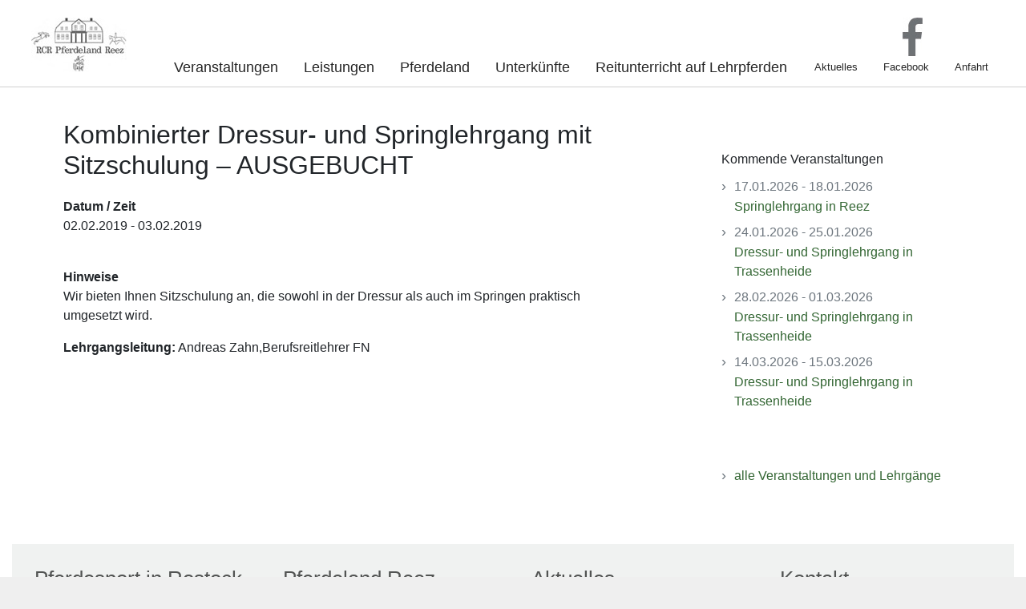

--- FILE ---
content_type: text/html; charset=UTF-8
request_url: https://www.pferdeland-reez.de/events/kombinierter-dressur-und-springlehrgang/
body_size: 7232
content:
<!doctype html>
<html lang="de">
<head>
	<meta charset="UTF-8">
	<meta name="viewport" content="width=device-width, initial-scale=1">
	<link rel="profile" href="http://gmpg.org/xfn/11">

	<title>Kombinierter Dressur- und Springlehrgang mit Sitzschulung &#8211; AUSGEBUCHT &#8211; Pferdeland Reez</title>
<link rel='dns-prefetch' href='//www.pferdeland-reez.de' />
<link rel='dns-prefetch' href='//s.w.org' />
<link rel="alternate" type="application/rss+xml" title="Pferdeland Reez &raquo; Feed" href="https://www.pferdeland-reez.de/feed/" />
<link rel="alternate" type="application/rss+xml" title="Pferdeland Reez &raquo; Kommentar-Feed" href="https://www.pferdeland-reez.de/comments/feed/" />
		<script type="text/javascript">
			window._wpemojiSettings = {"baseUrl":"https:\/\/s.w.org\/images\/core\/emoji\/13.0.0\/72x72\/","ext":".png","svgUrl":"https:\/\/s.w.org\/images\/core\/emoji\/13.0.0\/svg\/","svgExt":".svg","source":{"concatemoji":"https:\/\/www.pferdeland-reez.de\/wp-includes\/js\/wp-emoji-release.min.js"}};
			!function(e,a,t){var n,r,o,i=a.createElement("canvas"),p=i.getContext&&i.getContext("2d");function s(e,t){var a=String.fromCharCode;p.clearRect(0,0,i.width,i.height),p.fillText(a.apply(this,e),0,0);e=i.toDataURL();return p.clearRect(0,0,i.width,i.height),p.fillText(a.apply(this,t),0,0),e===i.toDataURL()}function c(e){var t=a.createElement("script");t.src=e,t.defer=t.type="text/javascript",a.getElementsByTagName("head")[0].appendChild(t)}for(o=Array("flag","emoji"),t.supports={everything:!0,everythingExceptFlag:!0},r=0;r<o.length;r++)t.supports[o[r]]=function(e){if(!p||!p.fillText)return!1;switch(p.textBaseline="top",p.font="600 32px Arial",e){case"flag":return s([127987,65039,8205,9895,65039],[127987,65039,8203,9895,65039])?!1:!s([55356,56826,55356,56819],[55356,56826,8203,55356,56819])&&!s([55356,57332,56128,56423,56128,56418,56128,56421,56128,56430,56128,56423,56128,56447],[55356,57332,8203,56128,56423,8203,56128,56418,8203,56128,56421,8203,56128,56430,8203,56128,56423,8203,56128,56447]);case"emoji":return!s([55357,56424,8205,55356,57212],[55357,56424,8203,55356,57212])}return!1}(o[r]),t.supports.everything=t.supports.everything&&t.supports[o[r]],"flag"!==o[r]&&(t.supports.everythingExceptFlag=t.supports.everythingExceptFlag&&t.supports[o[r]]);t.supports.everythingExceptFlag=t.supports.everythingExceptFlag&&!t.supports.flag,t.DOMReady=!1,t.readyCallback=function(){t.DOMReady=!0},t.supports.everything||(n=function(){t.readyCallback()},a.addEventListener?(a.addEventListener("DOMContentLoaded",n,!1),e.addEventListener("load",n,!1)):(e.attachEvent("onload",n),a.attachEvent("onreadystatechange",function(){"complete"===a.readyState&&t.readyCallback()})),(n=t.source||{}).concatemoji?c(n.concatemoji):n.wpemoji&&n.twemoji&&(c(n.twemoji),c(n.wpemoji)))}(window,document,window._wpemojiSettings);
		</script>
		<style type="text/css">
img.wp-smiley,
img.emoji {
	display: inline !important;
	border: none !important;
	box-shadow: none !important;
	height: 1em !important;
	width: 1em !important;
	margin: 0 .07em !important;
	vertical-align: -0.1em !important;
	background: none !important;
	padding: 0 !important;
}
</style>
	<link rel='stylesheet' id='wp-block-library-css'  href='https://www.pferdeland-reez.de/wp-includes/css/dist/block-library/style.min.css' type='text/css' media='all' />
<link rel='stylesheet' id='events-manager-css'  href='https://www.pferdeland-reez.de/wp-content/plugins/events-manager/includes/css/events_manager.css' type='text/css' media='all' />
<link rel='stylesheet' id='wp-bootstrap-4-style-css-css'  href='https://www.pferdeland-reez.de/wp-content/themes/wp-bootstrap-4/style.css' type='text/css' media='all' />
<link rel='stylesheet' id='child-style-css'  href='https://www.pferdeland-reez.de/wp-content/themes/wp-bootstrap-4-child-theme/style.css' type='text/css' media='all' />
<link rel='stylesheet' id='open-iconic-bootstrap-css'  href='https://www.pferdeland-reez.de/wp-content/themes/wp-bootstrap-4/assets/css/open-iconic-bootstrap.css' type='text/css' media='all' />
<link rel='stylesheet' id='bootstrap-4-css'  href='https://www.pferdeland-reez.de/wp-content/themes/wp-bootstrap-4/assets/css/bootstrap.css' type='text/css' media='all' />
<link rel='stylesheet' id='wp-bootstrap-4-style-css'  href='https://www.pferdeland-reez.de/wp-content/themes/wp-bootstrap-4-child-theme/style.css' type='text/css' media='all' />
<script type='text/javascript' src='https://www.pferdeland-reez.de/wp-includes/js/jquery/jquery.js' id='jquery-core-js'></script>
<script type='text/javascript' src='https://www.pferdeland-reez.de/wp-includes/js/jquery/ui/core.min.js' id='jquery-ui-core-js'></script>
<script type='text/javascript' src='https://www.pferdeland-reez.de/wp-includes/js/jquery/ui/widget.min.js' id='jquery-ui-widget-js'></script>
<script type='text/javascript' src='https://www.pferdeland-reez.de/wp-includes/js/jquery/ui/position.min.js' id='jquery-ui-position-js'></script>
<script type='text/javascript' src='https://www.pferdeland-reez.de/wp-includes/js/jquery/ui/mouse.min.js' id='jquery-ui-mouse-js'></script>
<script type='text/javascript' src='https://www.pferdeland-reez.de/wp-includes/js/jquery/ui/sortable.min.js' id='jquery-ui-sortable-js'></script>
<script type='text/javascript' src='https://www.pferdeland-reez.de/wp-includes/js/jquery/ui/datepicker.min.js' id='jquery-ui-datepicker-js'></script>
<script type='text/javascript' id='jquery-ui-datepicker-js-after'>
jQuery(document).ready(function(jQuery){jQuery.datepicker.setDefaults({"closeText":"Schlie\u00dfen","currentText":"Heute","monthNames":["Januar","Februar","M\u00e4rz","April","Mai","Juni","Juli","August","September","Oktober","November","Dezember"],"monthNamesShort":["Jan.","Feb.","M\u00e4rz","Apr.","Mai","Juni","Juli","Aug.","Sep.","Okt.","Nov.","Dez."],"nextText":"Weiter","prevText":"Zur\u00fcck","dayNames":["Sonntag","Montag","Dienstag","Mittwoch","Donnerstag","Freitag","Samstag"],"dayNamesShort":["So.","Mo.","Di.","Mi.","Do.","Fr.","Sa."],"dayNamesMin":["S","M","D","M","D","F","S"],"dateFormat":"d. MM yy","firstDay":1,"isRTL":false});});
</script>
<script type='text/javascript' src='https://www.pferdeland-reez.de/wp-includes/js/jquery/ui/menu.min.js' id='jquery-ui-menu-js'></script>
<script type='text/javascript' src='https://www.pferdeland-reez.de/wp-includes/js/dist/vendor/wp-polyfill.min.js' id='wp-polyfill-js'></script>
<script type='text/javascript' id='wp-polyfill-js-after'>
( 'fetch' in window ) || document.write( '<script src="https://www.pferdeland-reez.de/wp-includes/js/dist/vendor/wp-polyfill-fetch.min.js?ver=3.0.0"></scr' + 'ipt>' );( document.contains ) || document.write( '<script src="https://www.pferdeland-reez.de/wp-includes/js/dist/vendor/wp-polyfill-node-contains.min.js?ver=3.42.0"></scr' + 'ipt>' );( window.DOMRect ) || document.write( '<script src="https://www.pferdeland-reez.de/wp-includes/js/dist/vendor/wp-polyfill-dom-rect.min.js?ver=3.42.0"></scr' + 'ipt>' );( window.URL && window.URL.prototype && window.URLSearchParams ) || document.write( '<script src="https://www.pferdeland-reez.de/wp-includes/js/dist/vendor/wp-polyfill-url.min.js?ver=3.6.4"></scr' + 'ipt>' );( window.FormData && window.FormData.prototype.keys ) || document.write( '<script src="https://www.pferdeland-reez.de/wp-includes/js/dist/vendor/wp-polyfill-formdata.min.js?ver=3.0.12"></scr' + 'ipt>' );( Element.prototype.matches && Element.prototype.closest ) || document.write( '<script src="https://www.pferdeland-reez.de/wp-includes/js/dist/vendor/wp-polyfill-element-closest.min.js?ver=2.0.2"></scr' + 'ipt>' );
</script>
<script type='text/javascript' src='https://www.pferdeland-reez.de/wp-includes/js/dist/dom-ready.min.js' id='wp-dom-ready-js'></script>
<script type='text/javascript' src='https://www.pferdeland-reez.de/wp-includes/js/dist/i18n.min.js' id='wp-i18n-js'></script>
<script type='text/javascript' id='wp-a11y-js-translations'>
( function( domain, translations ) {
	var localeData = translations.locale_data[ domain ] || translations.locale_data.messages;
	localeData[""].domain = domain;
	wp.i18n.setLocaleData( localeData, domain );
} )( "default", {"translation-revision-date":"2026-01-15 01:08:45+0000","generator":"GlotPress\/4.0.3","domain":"messages","locale_data":{"messages":{"":{"domain":"messages","plural-forms":"nplurals=2; plural=n != 1;","lang":"de"},"Notifications":["Benachrichtigungen"]}},"comment":{"reference":"wp-includes\/js\/dist\/a11y.js"}} );
</script>
<script type='text/javascript' src='https://www.pferdeland-reez.de/wp-includes/js/dist/a11y.min.js' id='wp-a11y-js'></script>
<script type='text/javascript' id='jquery-ui-autocomplete-js-extra'>
/* <![CDATA[ */
var uiAutocompleteL10n = {"noResults":"Es wurden keine Ergebnisse gefunden.","oneResult":"1 Ergebnis gefunden. Benutze die Pfeiltasten zum Navigieren.","manyResults":"%d Ergebnisse gefunden. Benutze die Pfeiltasten zum Navigieren.","itemSelected":"Der Eintrag wurde ausgew\u00e4hlt."};
/* ]]> */
</script>
<script type='text/javascript' src='https://www.pferdeland-reez.de/wp-includes/js/jquery/ui/autocomplete.min.js' id='jquery-ui-autocomplete-js'></script>
<script type='text/javascript' src='https://www.pferdeland-reez.de/wp-includes/js/jquery/ui/resizable.min.js' id='jquery-ui-resizable-js'></script>
<script type='text/javascript' src='https://www.pferdeland-reez.de/wp-includes/js/jquery/ui/draggable.min.js' id='jquery-ui-draggable-js'></script>
<script type='text/javascript' src='https://www.pferdeland-reez.de/wp-includes/js/jquery/ui/button.min.js' id='jquery-ui-button-js'></script>
<script type='text/javascript' src='https://www.pferdeland-reez.de/wp-includes/js/jquery/ui/dialog.min.js' id='jquery-ui-dialog-js'></script>
<script type='text/javascript' id='events-manager-js-extra'>
/* <![CDATA[ */
var EM = {"ajaxurl":"https:\/\/www.pferdeland-reez.de\/wp-admin\/admin-ajax.php","locationajaxurl":"https:\/\/www.pferdeland-reez.de\/wp-admin\/admin-ajax.php?action=locations_search","firstDay":"1","locale":"de","dateFormat":"dd.mm.yy","ui_css":"https:\/\/www.pferdeland-reez.de\/wp-content\/plugins\/events-manager\/includes\/css\/jquery-ui.min.css","show24hours":"1","is_ssl":"1","txt_search":"Suche","txt_searching":"Suche...","txt_loading":"Wird geladen..."};
/* ]]> */
</script>
<script type='text/javascript' src='https://www.pferdeland-reez.de/wp-content/plugins/events-manager/includes/js/events-manager.js' id='events-manager-js'></script>
<link rel="https://api.w.org/" href="https://www.pferdeland-reez.de/wp-json/" /><link rel='prev' title='Wochenendkurs für Spät- und Wiedereinsteiger &#8211; AUSGEBUCHT' href='https://www.pferdeland-reez.de/events/wochenendkurs-fuer-anfaenger-spaet-und-wiedereinsteiger/' />
<link rel='next' title='Reitabzeichenlehrgang mit Prüfung' href='https://www.pferdeland-reez.de/events/reitabzeichenlehrgang-mit-pruefung-3/' />
<link rel="canonical" href="https://www.pferdeland-reez.de/events/kombinierter-dressur-und-springlehrgang/" />
<link rel='shortlink' href='https://www.pferdeland-reez.de/?p=661' />
<link rel="alternate" type="application/json+oembed" href="https://www.pferdeland-reez.de/wp-json/oembed/1.0/embed?url=https%3A%2F%2Fwww.pferdeland-reez.de%2Fevents%2Fkombinierter-dressur-und-springlehrgang%2F" />
<link rel="alternate" type="text/xml+oembed" href="https://www.pferdeland-reez.de/wp-json/oembed/1.0/embed?url=https%3A%2F%2Fwww.pferdeland-reez.de%2Fevents%2Fkombinierter-dressur-und-springlehrgang%2F&#038;format=xml" />
			<style type="text/css">
				.wb-bp-front-page .wp-bs-4-jumbotron {
					background-image: url(https://www.pferdeland-reez.de/wp-content/themes/wp-bootstrap-4/assets/images/default-cover-img.jpeg);
				}
				.wp-bp-jumbo-overlay {
					background: rgba(33,37,41, 0.7);
				}
			</style>
				<style type="text/css">
					.site-title a,
			.navbar-dark .navbar-brand,
			.navbar-dark .navbar-nav .nav-link,
			.navbar-dark .navbar-nav .nav-link:hover, .navbar-dark .navbar-nav .nav-link:focus,
			.navbar-dark .navbar-brand:hover, .navbar-dark .navbar-brand:focus,
			.navbar-dark .navbar-nav .show > .nav-link, .navbar-dark .navbar-nav .active > .nav-link, .navbar-dark .navbar-nav .nav-link.show, .navbar-dark .navbar-nav .nav-link.active,
			.site-description {
				color: #262626;
			}
				</style>
		<link rel="icon" href="https://www.pferdeland-reez.de/wp-content/uploads/2018/05/cropped-logo-32x32.jpg" sizes="32x32" />
<link rel="icon" href="https://www.pferdeland-reez.de/wp-content/uploads/2018/05/cropped-logo-192x192.jpg" sizes="192x192" />
<link rel="apple-touch-icon" href="https://www.pferdeland-reez.de/wp-content/uploads/2018/05/cropped-logo-180x180.jpg" />
<meta name="msapplication-TileImage" content="https://www.pferdeland-reez.de/wp-content/uploads/2018/05/cropped-logo-270x270.jpg" />
<style id="kirki-inline-styles">.custom-logo{height:68px;width:auto;}.navbar.bg-dark{background-color:#ffffff !important;}.btn-link,.btn-outline-primary,.content-area .sp-the-post .entry-header .entry-title a:hover,a{color:#336633;}.btn-primary,.button.add_to_cart_button,.price_slider_amount button[type="submit"],.sp-services-section .sp-single-service .sp-service-icon,.wc-proceed-to-checkout .checkout-button.button,input[type="button"],input[type="reset"],input[type="submit"]{background-color:#336633;}.btn-outline-primary,.btn-primary,.button.add_to_cart_button,.price_slider_amount button[type="submit"],.wc-proceed-to-checkout .checkout-button.button,input[type="button"],input[type="reset"],input[type="submit"]{border-color:#336633;}.btn-outline-primary:hover{background-color:#336633;border-color:#336633;}.entry-title a:hover{color:#336633 !important;}.btn-outline-primary:focus,.btn-primary:focus{-webkit-box-shadow:0 0 0 0.1rem #336633;-moz-box-shadow:0 0 0 0.1rem #336633;box-shadow:0 0 0 0.1rem #336633;}.form-row.place-order button[type="submit"],.shop_table.shop_table_responsive.woocommerce-cart-form__contents button[type="submit"],.single-product .summary.entry-summary button[type="submit"]{background-color:#336633;border-color:#336633;}.btn-link:hover,.comments-link a:hover,.edit-link a:hover,.entry-meta a:hover,a:active,a:focus,a:hover{color:#336633;}.btn-primary:active,.btn-primary:focus,.btn-primary:hover,.btn-primary:not(:disabled):not(.disabled):active,.button.add_to_cart_button:hover,.price_slider_amount button[type="submit"]:hover,.wc-proceed-to-checkout .checkout-button.button:hover,input[type="button"]:active,input[type="button"]:focus,input[type="button"]:hover,input[type="submit"]:active,input[type="submit"]:focus,input[type="submit"]:hover{background-color:#336633;border-color:#336633;}.form-row.place-order button[type="submit"]:hover,.shop_table.shop_table_responsive.woocommerce-cart-form__contents button[type="submit"]:hover,.single-product .summary.entry-summary button[type="submit"]:hover{background-color:#336633 !important;border-color:#336633 !important;}.site-footer.bg-white{background-color:#f0f2f1 !important;}.site-footer.text-muted{color:#545454 !important;}.site-footer a{color:#525453 !important;}body,button,input,optgroup,select,textarea{font-family:-apple-system, BlinkMacSystemFont, 'Segoe UI', Roboto, Oxygen-Sans, Ubuntu, Cantarell, 'Helvetica Neue', sans-serif;}.h1,.h2,.h3,.h4,.h5,.h6,h1,h2,h3,h4,h5,h6{font-family:-apple-system, BlinkMacSystemFont, 'Segoe UI', Roboto, Oxygen-Sans, Ubuntu, Cantarell, 'Helvetica Neue', sans-serif;font-weight:500;}.container{max-width:1280px;}.elementor-section.elementor-section-boxed>.elementor-container{max-width:1280px;}</style></head>

<body class="event-template-default single single-event postid-661 wp-custom-logo">
<div id="page" class="site">
	<a class="skip-link screen-reader-text" href="#content">Skip to content</a>

	<header id="masthead" class="site-header ">
		<nav id="site-navigation" class="main-navigation navbar navbar-expand-lg navbar-dark bg-dark">
			<div class="container">				<a href="https://www.pferdeland-reez.de/" class="custom-logo-link" rel="home"><img width="119" height="68" src="https://www.pferdeland-reez.de/wp-content/uploads/2018/05/logo.jpg" class="custom-logo" alt="Pferdeland Reez" /></a>
				<div class="site-branding-text">
							                    <h2 class="site-title h3 mb-0"><a href="https://www.pferdeland-reez.de/" rel="home" class="navbar-brand mb-0">Pferdeland Reez</a></h2>
		                				</div>

				<button class="navbar-toggler" type="button" data-toggle="collapse" data-target="#primary-menu-wrap" aria-controls="primary-menu-wrap" aria-expanded="false" aria-label="Toggle navigation">
					<span class="navbar-toggler-icon"></span>
				</button>
				<div id="primary-menu-wrap" class="collapse navbar-collapse"><ul id="primary-menu" class="navbar-nav ml-auto"><li class='nav-item    menu-item menu-item-type-post_type menu-item-object-page'><a href="https://www.pferdeland-reez.de/veranstaltungen/" class="nav-link">Veranstaltungen</a></li>
<li class='nav-item    menu-item menu-item-type-post_type menu-item-object-page'><a href="https://www.pferdeland-reez.de/leistungen/" class="nav-link">Leistungen</a></li>
<li class='nav-item    menu-item menu-item-type-post_type menu-item-object-page'><a href="https://www.pferdeland-reez.de/pferdeland/reitanlage/" class="nav-link">Pferdeland</a></li>
<li class='nav-item    menu-item menu-item-type-post_type menu-item-object-page'><a href="https://www.pferdeland-reez.de/unterkuenfte/" class="nav-link">Unterkünfte</a></li>
<li class='nav-item    menu-item menu-item-type-post_type menu-item-object-page'><a href="https://www.pferdeland-reez.de/unterricht/" class="nav-link">Reitunterricht auf Lehrpferden</a></li>
<li class='nav-item   rightmenunews menu-item menu-item-type-post_type menu-item-object-page'><a href="https://www.pferdeland-reez.de/news/" class="nav-link">Aktuelles</a></li>
<li class='nav-item   rightmenufb menu-item menu-item-type-custom menu-item-object-custom'><a href="https://www.facebook.com/pferdeland.reez" class="nav-link">Facebook</a></li>
<li class='nav-item   rightmenuroad menu-item menu-item-type-post_type menu-item-object-page'><a href="https://www.pferdeland-reez.de/kontakt/" class="nav-link">Anfahrt</a></li>
</ul></div>			</div><!-- /.container -->		</nav><!-- #site-navigation -->
	</header><!-- #masthead -->

	<div id="content" class="site-content">


	<div class="container">
		<div class="row">

							<div class="col-md-8 wp-bp-content-width">
			
				<div id="primary" class="content-area">
					<main id="main" class="site-main">

						
<article id="post-661" class="card mt-0 mb-0 post-661 event type-event status-publish hentry">
	<div class="card-body">
		<header class="entry-header">
			<h1 class="entry-title h2">Kombinierter Dressur- und Springlehrgang mit Sitzschulung &#8211; AUSGEBUCHT</h1>		</header><!-- .entry-header -->
        		
		<div class="entry-content">
			<p>
	<strong>Datum / Zeit</strong><br/>
	02.02.2019 - 03.02.2019<br /><i> </i><br />
</p>
<strong>Hinweise</strong>
<p>Wir bieten Ihnen Sitzschulung an, die sowohl in der Dressur als auch im Springen praktisch umgesetzt wird.</p>
<p><strong>Lehrgangsleitung:</strong> Andreas Zahn,Berufsreitlehrer FN</p>
<p>&nbsp;</p>
		</div><!-- .entry-content -->
	</div>
	<!-- /.card-body -->


</article><!-- #post-661 -->

					</main><!-- #main -->
				</div><!-- #primary -->
			</div>
			<!-- /.col-md-8 -->

												<div class="col-md-4 wp-bp-sidebar-width">
										
<aside id="secondary" class="widget-area sidebar-1-area mt-3r card">
	<section id="em_widget-2" class="widget border-bottom widget_em_widget"><h5 class="widget-title h6">Kommende Veranstaltungen</h5><ul><li>17.01.2026 - 18.01.2026<br /><a href="https://www.pferdeland-reez.de/events/springlehrgang-in-reez-10/">Springlehrgang in Reez</a><ul></ul></li><li>24.01.2026 - 25.01.2026<br /><a href="https://www.pferdeland-reez.de/events/dressur-und-springlehrgang-in-trassenheide-9/">Dressur- und Springlehrgang in Trassenheide</a><ul></ul></li><li>28.02.2026 - 01.03.2026<br /><a href="https://www.pferdeland-reez.de/events/dressur-und-springlehrgang-in-trassenheide-10/">Dressur- und Springlehrgang in Trassenheide</a><ul></ul></li><li>14.03.2026 - 15.03.2026<br /><a href="https://www.pferdeland-reez.de/events/dressur-und-springlehrgang-in-trassenheide-11/">Dressur- und Springlehrgang in Trassenheide</a><ul></ul></li></ul></section><section id="text-12" class="widget border-bottom widget_text">			<div class="textwidget"><ul>
<li><a href="https://www.pferdeland-reez.de/veranstaltungen/"  rel="noopener">alle Veranstaltungen und Lehrgänge</a></li>
</ul>
</div>
		</section></aside><!-- #secondary -->
					</div>
					<!-- /.col-md-4 -->
					</div>
		<!-- /.row -->
	</div>
	<!-- /.container -->


	</div><!-- #content -->
<div class="container bg-white mt-0 mb-10 pb-200">
	<footer id="colophon" class="site-footer text-center bg-white mt-4 text-muted">

		<section class="footer-widgets text-left">
			<div class="container">
				<div class="row">
											<div class="col">
							<aside class="widget-area footer-1-area mb-2">
								<section id="nav_menu-2" class="widget wp-bp-footer-widget widget_nav_menu"><h5 class="widget-title h6">Pferdesport in Rostock</h5><div class="menu-pferdesport-rostock-container"><ul id="menu-pferdesport-rostock" class="menu"><li id="menu-item-352" class="menu-item menu-item-type-post_type menu-item-object-page menu-item-352"><a href="https://www.pferdeland-reez.de/veranstaltungen/">Veranstaltungen und Lehrgänge</a></li>
<li id="menu-item-249" class="menu-item menu-item-type-post_type menu-item-object-page menu-item-249"><a href="https://www.pferdeland-reez.de/leistungen/">Leistungen</a></li>
<li id="menu-item-246" class="menu-item menu-item-type-post_type menu-item-object-page menu-item-246"><a href="https://www.pferdeland-reez.de/unterricht/">Reitunterricht auf Lehrpferden</a></li>
<li id="menu-item-247" class="menu-item menu-item-type-post_type menu-item-object-page menu-item-247"><a href="https://www.pferdeland-reez.de/unterkuenfte/">Unterkünfte</a></li>
<li id="menu-item-248" class="menu-item menu-item-type-post_type menu-item-object-page menu-item-248"><a href="https://www.pferdeland-reez.de/pferdeland/">Pferdeland</a></li>
</ul></div></section>							</aside>
						</div>
					




											<div class="col">
							<aside class="widget-area footer-2-area mb-2">
								<section id="nav_menu-3" class="widget wp-bp-footer-widget widget_nav_menu"><h5 class="widget-title h6">Pferdeland Reez</h5><div class="menu-impressum-container"><ul id="menu-impressum" class="menu"><li id="menu-item-251" class="menu-item menu-item-type-post_type menu-item-object-page menu-item-251"><a href="https://www.pferdeland-reez.de/impressum/">Impressum</a></li>
<li id="menu-item-253" class="menu-item menu-item-type-post_type menu-item-object-page menu-item-privacy-policy menu-item-253"><a href="https://www.pferdeland-reez.de/datenschutzerklaerung/">Datenschutzerklärung</a></li>
<li id="menu-item-252" class="menu-item menu-item-type-post_type menu-item-object-page menu-item-252"><a href="https://www.pferdeland-reez.de/kontakt/">Kontakt</a></li>
<li id="menu-item-536" class="menu-item menu-item-type-custom menu-item-object-custom menu-item-536"><a target="_blank" rel="noopener noreferrer" href="https://www.facebook.com/pferdeland.reez">Pferdeland Reez bei Facebook</a></li>
</ul></div></section>							</aside>
						</div>
					
											<div class="col">
							<aside class="widget-area footer-3-area mb-2">
								
		<section id="recent-posts-2" class="widget wp-bp-footer-widget widget_recent_entries">
		<h5 class="widget-title h6">Aktuelles</h5>
		<ul>
											<li>
					<a href="https://www.pferdeland-reez.de/2025/10/11/dressur-und-springlehrgaenge-in-trassenheide-winter-2025-2026/">Dressur- und Springlehrgänge in Trassenheide Winter 2025/2026</a>
									</li>
											<li>
					<a href="https://www.pferdeland-reez.de/2025/10/03/aktuelle-preisliste-3/">aktuelle Preisliste</a>
									</li>
											<li>
					<a href="https://www.pferdeland-reez.de/2024/12/01/urlaub-im-pferdeland-reez/">Urlaub im Pferdeland Reez&#8230;</a>
									</li>
					</ul>

		</section>							</aside>
						</div>
					
											<div class="col">
							<aside class="widget-area footer-4-area mb-2">
								<section id="text-11" class="widget wp-bp-footer-widget widget_text"><h5 class="widget-title h6">Kontakt</h5>			<div class="textwidget"><p>Rittergut Reez 5 in 18196 Reez<br />
(vormals: Am Hof 5, 18196 Damm)</p>
<p>A. Zahn (Betriebsleiter)<br />
0162 &#8211; 54 29 868</p>
<p>M. Zahn (Lehrpferde)<br />
0172 &#8211; 32 65 571<br />
<a href="mailto:info@pferdeland-reez.de">info@pferdeland-reez.de</a></p>
</div>
		</section>							</aside>
						</div>
									</div>
				<!-- /.row -->
			</div>
		</section>


		<!-- /.container -->
	</footer><!-- #colophon -->
</div><!-- #page -->
</div>
<script type='text/javascript' src='https://www.pferdeland-reez.de/wp-content/themes/wp-bootstrap-4/assets/js/bootstrap.js' id='bootstrap-4-js-js'></script>
<script type='text/javascript' src='https://www.pferdeland-reez.de/wp-includes/js/wp-embed.min.js' id='wp-embed-js'></script>

</body>
</html>


--- FILE ---
content_type: text/css
request_url: https://www.pferdeland-reez.de/wp-content/themes/wp-bootstrap-4-child-theme/style.css
body_size: 11303
content:
/*
 Theme Name:   wp-bootstrap-4-child 
 Description:  WP Bootstrap 4 Child Theme
 Author:       Ceylos
 Template:     wp-bootstrap-4
 Text Domain:  wp-bootstrap-4-child
*/


/*
1.1 All
*/
body{
	background: #efefef;
}
/*
1.1 Header mit Menü
*/

#masthead{
	margin: 0 auto;


	max-width: 1280px;
}
.site-branding-text{
	display: none;
	visibility: hidden;
}
.custom-logo-link {
	margin: 0 1rem 0 0.5rem;
}

.navbar-dark .navbar-nav .nav-link{
	opacity: 1;
	padding: 56px 1rem 0rem 1rem;

	line-height: 12px;
}

.navbar{
	padding: 1.4rem 1rem 0rem;
}

.navbar > .container {
	-webkit-align-items: flex-end;
	-ms-flex-align: end;
	align-items: flex-end;
	padding-bottom: 18px;
}

.navbar-expand-lg .navbar-nav

{
	margin-left: 0 !important;
}
.navbar-expand-lg .navbar-nav {
	width: 100%;
	padding: 0px 0 0 27px;
}
.navbar-expand-lg .navbar-nav li{
	margin-top: auto;
	font-size: 1.1em;

}

.rightmenunews{
	margin-left: auto !important;
	background-image: url("https://www.pferdeland-reez.de/wp-content/uploads/2018/05/menue-news.jpg");
	background-position: 23px 0px;

}
.rightmenufb{
	background-image: url("https://www.pferdeland-reez.de/wp-content/uploads/2018/05/menue-fb.jpg");
	background-position: 40px 0px;

}
.rightmenuroad
{
	background-image: url("https://www.pferdeland-reez.de/wp-content/uploads/2018/05/menue-karte.jpg");
	background-position: 18px 0px;

}
.navbar-expand-lg .navbar-nav li.rightmenunews,
.navbar-expand-lg .navbar-nav li.rightmenuroad,
.navbar-expand-lg .navbar-nav li.rightmenufb
{
	background-repeat: no-repeat;
	padding-top: 0px;
	font-size: 0.8em;
}

}
.rightmenunews a,
.rightmenuroad a,
.rightmenufb a
{

	padding-top: 56px;
}

/*
1.1 Slider 
*/

.niklasgoeshollywood{

}
.metaslider.niklasgoeshollywood .caption-wrap{
	position: absolute;
	bottom: 65px;
	left: 50%;
	color: white;
	opacity: 1;
	margin: 0;
	display: block;
	width: auto;
	font-weight: 300;
	line-height: 2.2em;
	color: #fff;
	/* Permalink - use to edit and share this gradient: http://colorzilla.com/gradient-editor/#1c7324+0,1b6321+100 */
	background: #1c7324; /* Old browsers */
	background: -moz-linear-gradient(top, #1c7324 0%, #1b6321 100%); /* FF3.6-15 */
	background: -webkit-linear-gradient(top, #1c7324 0%,#1b6321 100%); /* Chrome10-25,Safari5.1-6 */
	background: linear-gradient(to bottom, #1c7324 0%,#1b6321 100%); /* W3C, IE10+, FF16+, Chrome26+, Opera12+, Safari7+ */
	filter: progid:DXImageTransform.Microsoft.gradient( startColorstr='#1c7324', endColorstr='#1b6321',GradientType=0 ); /* IE6-9 */

	transform: translateX(-50%);
}


.metaslider a {
	outline: none;
	color: #fff;
	transition: none;
	opacity: unset;
	font-size: 1.3rem;
}
.metaslider a:hover {

	color: #fff;
}
/* 1.1.2 Startseite */
.page-template-startpage .page-content, .entry-content, .entry-summary {

	margin: 1.3em 0 0;

}

.page-template-startpage  .metaslider .caption {
	padding: 6px 17px;
}

.startloop{
	margin: 0px 0 86px;}
	
.home .startloop{
	margin: 0;	
}

.startloop .su-post:first-child{
	margin-bottom: 16px;
}
.startloop .su-post:first-child .su-post-title{
	font-size: 36px;

	font-weight: 400;

	line-height: 25px;

	margin-bottom: 11px;
}

.startloop .su-post:first-child p{
	margin-bottom: 0;

	line-height: 33px;

	font-size: 20px;
}





.startloop .su-post:first-child .su-post-meta{
	display: none;
	visibility: hidden;
}

.startloop .read-more{
	display: block;

}

.startloop .su-post:not(:first-child){
	background:#f0f2f1;
	margin: 0;
}
.startloop .su-post:not(:first-child) .su-post-excerpt{
	display: none;
	visibility: hidden;
}
.startloop .su-post:not(:first-child) h2 a{
	color:#212529;
	font-weight: 300;
	font-size: 20px;

}
.startloop .su-post:not(:first-child) .su-post-meta{
	opacity: 1;

	width: auto;

	float: left;
}

.startloop .su-post:not(:first-child) .su-post-title{
	margin: 0px;
	padding: 10px 30px 0px;
}


.startloop .su-post:nth-child(2) .su-post-title{
	padding: 20px 30px 0px;
}
.startloop .su-post:last-child .su-post-title{
	padding-bottom: 20px;
}




.entry-content .startteaserbild{
	border:1px solid #ccc;
	padding-bottom: 20px ;
}
.entry-content .startteaserbild  h2{
	font-weight: 400;
	font-size: 24px;
	margin: 25px 20px 0 20px;
	color: #292929;
}
.entry-content .startteaserbild p{
	font-size: 1rem;
	margin: 12px 20px 0 20px;
	font-weight: 300;
}
.entry-content .startteaserbild img{
	margin: 0 0px;
}
.entry-content .startteaserbild a:before{
	content: '>>';
}


.entry-content .su-column-size-1-3.startteaserbild{
	width: 32%;
}
.entry-content  .su-row .startteaserbild.su-column{
	padding: 0 0 0 0px;
	margin: 0 0 0 2%;
	min-height: 430px;
}
.entry-content  .su-row .startteaserbild.su-column:first-child,
.entry-content  .su-row .startteaserbild.su-column:nth-child(4){
	padding: 0 0 0 0px;
	margin: 0;
	min-height: 430px;
}


.su-spoiler-title {
	text-indent:10px;
	font-weight: 300 !important;
	font-size: 18px !important;
	background: #336633;
	width:150px;
	color: #fff;
	border-radius: 2px
}

.startteaserbild a::before {
	content: none !important;
}


.teaserlove{

	background: #a6af94;
	color: #fff;
}

.teaserlove .su-note-inner{

	text-align: center;
	border-width: 0px !important;
	margin: 0 -2.7em;
	padding: 87px 317px;
}
.su-note.teaserlove {
	border-width: 0px;
}
.teaserlove h3:after{
	

}
.home .teaserlove h3{
	text-transform: uppercase;
	font-size: 3rem;
	color:#fff;
}
.teaserlove hr{
	color: #fff;
	border-top: 1px solid #fff;
}

.teaserlove p{
	margin-top: 0;
	margin-bottom: 1rem;
	font-style: italic;
	font-family: "Times New Roman", Times, serif;
	font-size: 20px;
	line-height: 24px;
}


.teaserlove .su-button-style-default span i{display: none; visibility: hidden;}
.teaserlove .su-button-style-default span{
	border-width: 0;
	border-radius: 0;
	font-style: italic;
	font-family: "Times New Roman", Times, serif;
	font-size: 18px;
}
.teaserlove .su-button-center a{
	border-width: 0 !important;
	border-radius: 0 !important;
}

	/*
    1.2 All
    */
.row.mainstart {
	margin-right: -15px;

	margin-left: -15px;
}
.page-template-startpage  .card{
	border:0px;
	border-radius: unset;

}

.page-template-startpage .hentry.card .card-body{

	padding: 1.3rem 2.7rem;
}



/*
1.1 All
*/
/*
1.1 All
*/
/*
1.1 All
*/
/*
10 Footer
*/

.site-footer {

	padding-top: 1rem;
	padding-bottom: 1rem;
	border-bottom: 25px solid #fff;

}
.site-footer .widget-title{
	font-weight: 300;
	font-size: 1.7em;
	padding-bottom:7px;
	color: #525453;
}
.site-footer .footer-widgets  .widget ul{
	color:#525453;
	font-size: 1.1em;
	font-weight: 300;
	padding-left: 0px;

}


.site-footer .menu-image-title-after .menu-image-title {
	color: #525453;
}


.footer-widgets .widget ul li,
.footer-widgets .widget ul li a{

	padding-top: 0px;
	padding-bottom: 0px;
	list-style: none;
	font-size: 15px;
	color: #525453;
	line-height: 23px;
	font-weight: 300;
	text-indent: -13px;
}
.footer-widgets .widget ul li:before {
	content: '- ';
}

.footer-widgets .widget ul li {
	padding-top: 0px;
	padding-bottom: 0px;
	padding-left:13px;
}


.footer-widgets{
	font-size: 15px;
	color: #525453;
	line-height: 23px;
	font-weight: 300;
}

footer .container {
	background:#f0f2f1;
	padding: 20px 20px 0px 20px;
}




/* bäh */
#comments, .entry-footer, .post-navigation, .byline {display: none;visibility:hidden;}
.card { 
  border: 0px solid rgba(0, 0, 0, 0.125);
}
.container {background:#fff;padding-bottom:40px}

#colophon.mt-4 {margin:0 !important;padding:0}



.border-bottom {
  border-bottom: none !important;
}

#page {margin-bottom:40px}

.entry-header {margin-bottom:20px;}

.page-template-no-sidebar .entry-header, .page-template-default .entry-header {display:none;visibility:none;}

.entry-content h1 {
  font-size: 2rem;
  font-weight:normal;
  color:#336633;
  margin:0 0 30px 0;

}

.entry-content h2 {font-weight:normal;color:#336633;font-size: 1.5em;margin: 20px 0 10px}
.entry-content h3 {font-weight:normal;
  font-size: 1.2rem;
  color:#336633;
  margin-top:30px;
}

.entry-content ul, .sidebar-1-area .widget ul {
    list-style: none;
    padding: 0 0 0 8px;

     }
.entry-content ul li, .sidebar-1-area .widget ul li{
	text-indent: -8px;
    padding-left: 8px;
    /* list-style-position: inside; */
}

.entry-content ul li::before, .sidebar-1-area .widget ul li::before {
	  content: "\203A";
  width: 8px; 
  font-size: 18px;
  display: inline-block;
  color: inherit;
}
.sidebar-1-area .widget ul li {
	padding-top: 3px;
	padding-bottom: 3px;
	list-style: none;
}
.sidebar-1-area .widget ul, .footer-widgets .widget ul { padding-left: 8px;}
.sidebar-1-area .widget li { padding-left: 8px;}

.sidebar-1-area .widget ul li a { color:#336633 }

/* Events */
.css-events-list table.events-table td {
	padding:0px;padding:10px; }
table thead th {
	vertical-align: bottom;
	border-bottom: 1px solid #dee2e6;
}
#em-wrapper,
.page-template-startpage .css-events-list{
	background:#f7f9f8}
#em-wrapper th,
.page-template-startpage .css-events-list th{
	background:#e6e6e6}
.event-time,
.event-description
{
	font-size:20px;
	font-weight:400;}
.css-events-list table.events-table th.event-time {
	width:250px;
}

.page-template-startpage .css-events-list .event-description,
.page-template-startpage .css-events-list .event-time
{
	font-size:18px;
	font-weight:400;}
.css-events-list table.events-table th.event-time {
	width:250px;
}


/* responsive things */
/* franziska ist schwanger - YEAH - wer das liest ist glücklich */
.custom-logo, .custom-logo img{
	min-width: 119px !important;
}

	/* unter 1240px */
	@media (max-width: 1240px)  {

		.rightmenunews,
		.rightmenuroad,
		.rightmenufb {

			background-image: none;
		}
		.navbar-dark .navbar-nav .nav-link{
			padding: 0px 0.5rem 0rem 0.5rem;
		}
		.startloop .su-post:first-child .su-post-title {

			line-height: 36px;

		}

	}
	@media (max-width: 1100px) {
		.rightmenunews,
		.rightmenuroad,
		.rightmenufb {
			display: none;
			visibility: hidden;
		}

		.navbar-expand-lg .navbar-nav {
			margin-left: auto !important;
		}
		.navbar-expand-lg .navbar-nav li{
			text-align: right;
		}
		#primary-menu{
			text-align: right;
		}
	}

	@media (max-width: 1000px) {
		.teaserlove{
			display: none;
			visibility: hidden;
		}
	}

	@media (max-width: 991px) {

		.navbar-toggler,
		.navbar-dark .navbar-toggler
		{
			padding: 1.25rem 1.75rem;
			font-size: 2.25rem;
			line-height: 5;
			background-color: transparent;
			border: 1px solid transparent;
			border-radius: 0.25rem;
			color: #336633;
			border-color: #336633;
		}


		.navbar-dark .navbar-toggler-icon {
			background-image: none;

		}


		.navbar-dark .navbar-toggler-icon:before,
		.navbar-dark .navbar-toggler-icon,
		.navbar-dark .navbar-toggler-icon:after
			{
				cursor: pointer;
				border-radius: 1px;
				height: 2px;
				width: 35px;
				background: #336633;
				position: absolute;
				display: block;
				content: '';
			margin: 0 0 0 -17px;

			}
		.navbar-dark .navbar-toggler-icon:before {
					top: -10px;
			margin: 0 0 0 0px;
				}
		.navbar-dark .navbar-toggler-icon:after {
					bottom: -10px;
			margin: 0 0 0 0px;
				}

		.navbar-dark .navbar-nav .nav-link {
			padding: 1.2rem 0.5rem 0rem 0.5rem;
			font-size: 22px;
		}


		}

		@media (max-width: 580px) {
			.footer-widgets .col{
				width: 100%;
				flex: 0 0 100%;
			}
		}
		@media (max-width: 680px) {
			.metaslider.niklasgoeshollywood .caption-wrap{
				display: none;
				visibility: hidden;
			}
		}



--- FILE ---
content_type: text/javascript
request_url: https://www.pferdeland-reez.de/wp-content/plugins/events-manager/includes/js/events-manager.js
body_size: 52809
content:
jQuery(document).ready( function($){
	var load_ui_css = false; //load jquery ui css?
	/* Time Entry */
	$('#start-time').each(function(i, el){
		$(el).addClass('em-time-input em-time-start').next('#end-time').addClass('em-time-input em-time-end').parent().addClass('em-time-range');
	});
	if( $(".em-time-input").length > 0 ){
		em_setup_timepicker('body');
	}
	/* Calendar AJAX */
	$('.em-calendar-wrapper a').off("click");
	$('.em-calendar-wrapper').on('click', 'a.em-calnav, a.em-calnav', function(e){
		e.preventDefault();
		$(this).closest('.em-calendar-wrapper').prepend('<div class="loading" id="em-loading"></div>');
		var url = em_ajaxify($(this).attr('href'));
		$(this).closest('.em-calendar-wrapper').load(url, function(){$(this).trigger('em_calendar_load');});
	} );

	//Events Search
	$(document).on('click change', '.em-toggle', function(e){
		e.preventDefault();
		//show or hide advanced tickets, hidden by default
		var el = $(this);
		var rel = el.attr('rel').split(':');
		if( el.hasClass('show-search') ){
			if( rel.length > 1 ){ el.closest(rel[1]).find(rel[0]).slideUp(); }
			else{ $(rel[0]).slideUp(); }
			el.find('.show, .show-advanced').show();
			el.find('.hide, .hide-advanced').hide();
			el.removeClass('show-search');
		}else{
			if( rel.length > 1 ){ el.closest(rel[1]).find(rel[0]).slideDown(); }
			else{ $(rel[0]).slideDown(); }
			el.find('.show, .show-advanced').hide();
			el.find('.hide, .hide-advanced').show();
			el.addClass('show-search');
		}
		
	});
	if( EM.search_term_placeholder ){
		if( 'placeholder' in document.createElement('input') ){
			$('input.em-events-search-text, input.em-search-text').attr('placeholder', EM.search_term_placeholder);
		}else{
			$('input.em-events-search-text, input.em-search-text').blur(function(){
				if( this.value=='' ) this.value = EM.search_term_placeholder;
			}).focus(function(){
				if( this.value == EM.search_term_placeholder ) this.value='';
			}).trigger('blur');
		}
	}
	$('.em-search-form select[name=country]').change( function(){
		var el = $(this);
		$('.em-search select[name=state]').html('<option value="">'+EM.txt_loading+'</option>');
		$('.em-search select[name=region]').html('<option value="">'+EM.txt_loading+'</option>');
		$('.em-search select[name=town]').html('<option value="">'+EM.txt_loading+'</option>');
		if( el.val() != '' ){
			el.closest('.em-search-location').find('.em-search-location-meta').slideDown();
			var data = {
				action : 'search_states',
				country : el.val(),
				return_html : true
			};
			$('.em-search select[name=state]').load( EM.ajaxurl, data );
			data.action = 'search_regions';
			$('.em-search select[name=region]').load( EM.ajaxurl, data );
			data.action = 'search_towns';
			$('.em-search select[name=town]').load( EM.ajaxurl, data );
		}else{
			el.closest('.em-search-location').find('.em-search-location-meta').slideUp();
		}
	});

	$('.em-search-form select[name=region]').change( function(){
		$('.em-search select[name=state]').html('<option value="">'+EM.txt_loading+'</option>');
		$('.em-search select[name=town]').html('<option value="">'+EM.txt_loading+'</option>');
		var data = {
			action : 'search_states',
			region : $(this).val(),
			country : $('.em-search-form select[name=country]').val(),
			return_html : true
		};
		$('.em-search select[name=state]').load( EM.ajaxurl, data );
		data.action = 'search_towns';
		$('.em-search select[name=town]').load( EM.ajaxurl, data );
	});

	$('.em-search-form select[name=state]').change( function(){
		$('.em-search select[name=town]').html('<option value="">'+EM.txt_loading+'</option>');
		var data = {
			action : 'search_towns',
			state : $(this).val(),
			region : $('.em-search-form select[name=region]').val(),
			country : $('.em-search-form select[name=country]').val(),
			return_html : true
		};
		$('.em-search select[name=town]').load( EM.ajaxurl, data );
	});
	
	//in order for this to work, you need the above classes to be present in your templates
	$(document).on('submit', '.em-search-form, .em-events-search-form', function(e){
		var form = $(this);
    	if( this.em_search && this.em_search.value == EM.txt_search){ this.em_search.value = ''; }
    	var results_wrapper = form.closest('.em-search-wrapper').find('.em-search-ajax');
    	if( results_wrapper.length == 0 ) results_wrapper = $('.em-search-ajax');
    	if( results_wrapper.length > 0 ){
    		results_wrapper.append('<div class="loading" id="em-loading"></div>');
    		var submitButton = form.find('.em-search-submit');
    		submitButton.data('buttonText', submitButton.val()).val(EM.txt_searching);
    		var img = submitButton.children('img');
    		if( img.length > 0 ) img.attr('src', img.attr('src').replace('search-mag.png', 'search-loading.gif'));
    		var vars = form.serialize();
    		$.ajax( EM.ajaxurl, {
				type : 'POST',
	    		dataType : 'html',
	    		data : vars,
			    success : function(responseText){
			    	submitButton.val(submitButton.data('buttonText'));
			    	if( img.length > 0 ) img.attr('src', img.attr('src').replace('search-loading.gif', 'search-mag.png'));
		    		results_wrapper.replaceWith(responseText);
		        	if( form.find('input[name=em_search]').val() == '' ){ form.find('input[name=em_search]').val(EM.txt_search); }
		        	//reload results_wrapper
		        	results_wrapper = form.closest('.em-search-wrapper').find('.em-search-ajax');
		        	if( results_wrapper.length == 0 ) results_wrapper = $('.em-search-ajax');
			    	jQuery(document).triggerHandler('em_search_ajax', [vars, results_wrapper, e]); //ajax has loaded new results
			    }
	    	});
    		e.preventDefault();
			return false;
    	}
	});
	if( $('.em-search-ajax').length > 0 ){
		$(document).on('click', '.em-search-ajax a.page-numbers', function(e){
			var a = $(this);
			var data = a.closest('.em-pagination').attr('data-em-ajax');
			var wrapper = a.closest('.em-search-ajax');
			var wrapper_parent = wrapper.parent();
		    var qvars = a.attr('href').split('?');
		    var vars = qvars[1];
		    //add data-em-ajax att if it exists
		    if( data != '' ){
		    	vars = vars != '' ? vars+'&'+data : data;
		    }
		    wrapper.append('<div class="loading" id="em-loading"></div>');
		    $.ajax( EM.ajaxurl, {
				type : 'POST',
	    		dataType : 'html',
	    		data : vars,
			    success : function(responseText) {
			    	wrapper.replaceWith(responseText);
			    	wrapper = wrapper_parent.find('.em-search-ajax');
			    	jQuery(document).triggerHandler('em_search_ajax', [vars, wrapper, e]); //ajax has loaded new results
			    }
	    	});
			e.preventDefault();
			return false;
		});
	}
		
	/*
	 * ADMIN AREA AND PUBLIC FORMS (Still polishing this section up, note that form ids and classes may change accordingly)
	 */
	//Events List
		//Approve/Reject Links
		$('.events-table').on('click', '.em-event-delete', function(){
			if( !confirm("Are you sure you want to delete?") ){ return false; }
			window.location.href = this.href;
		});
	//Forms
	$('#event-form #event-image-delete, #location-form #location-image-delete').on('click', function(){
		var el = $(this);
		if( el.is(':checked') ){
			el.closest('.event-form-image, .location-form-image').find('#event-image-img, #location-image-img').hide();
		}else{
			el.closest('.event-form-image, .location-form-image').find('#event-image-img, #location-image-img').show();
		}
	});
	//Event Editor 
		//Recurrence Warnings
		$('#event-form.em-event-admin-recurring').submit( function(event){
			var form = $(this);
			if( form.find('input[name="event_reschedule"]').first().val() == 1 ){
				var warning_text = EM.event_reschedule_warning;
			}else if( form.find('input[name="event_recreate_tickets"]').first().val() == 1 ){
				var warning_text = EM.event_recurrence_bookings;
			}else{
				var warning_text = EM.event_recurrence_overwrite;
			}
			confirmation = confirm(warning_text);
			if( confirmation == false ){
				event.preventDefault();
			}
		});
		//Buttons for recurrence warnings within event editor forms
		$('.em-reschedule-trigger').click(function(e){
			e.preventDefault();
			var trigger = $(this);
			trigger.closest('.em-recurrence-reschedule').find(trigger.data('target')).removeClass('reschedule-hidden');
			trigger.siblings('.em-reschedule-value').val(1);
			trigger.addClass('reschedule-hidden').siblings('a').removeClass('reschedule-hidden');
		});
		$('.em-reschedule-cancel').click(function(e){
			e.preventDefault();
			var trigger = $(this);
			trigger.closest('.em-recurrence-reschedule').find(trigger.data('target')).addClass('reschedule-hidden');
			trigger.siblings('.em-reschedule-value').val(0);
			trigger.addClass('reschedule-hidden').siblings('a').removeClass('reschedule-hidden');
		});
	//Tickets & Bookings
	if( $("#em-tickets-form").length > 0 ){
		//Enable/Disable Bookings
		$('#event-rsvp').click( function(event){
			if( !this.checked ){
				confirmation = confirm(EM.disable_bookings_warning);
				if( confirmation == false ){
					event.preventDefault();
				}else{
					$('#event-rsvp-options').hide();
				}
			}else{
				$('#event-rsvp-options').fadeIn();
			}
		});
		if($('input#event-rsvp').is(":checked")) {
			$("div#rsvp-data").fadeIn();
		} else {
			$("div#rsvp-data").hide();
		}
		//Ticket(s) UI
		var reset_ticket_forms = function(){
			$('#em-tickets-form table tbody tr.em-tickets-row').show();
			$('#em-tickets-form table tbody tr.em-tickets-row-form').hide();
		};
		//recurrences and cut-off logic for ticket availability
		if( $('#em-recurrence-checkbox').length > 0 ){
			$('#em-recurrence-checkbox').change(function(){
				if( $('#em-recurrence-checkbox').is(':checked') ){
					$('#em-tickets-form .ticket-dates-from-recurring, #em-tickets-form .ticket-dates-to-recurring, #event-rsvp-options .em-booking-date-recurring').show();
					$('#em-tickets-form .ticket-dates-from-normal, #em-tickets-form .ticket-dates-to-normal, #event-rsvp-options .em-booking-date-normal, #em-tickets-form .hidden').hide();
				}else{
					$('#em-tickets-form .ticket-dates-from-normal, #em-tickets-form .ticket-dates-to-normal, #event-rsvp-options .em-booking-date-normal').show();
					$('#em-tickets-form .ticket-dates-from-recurring, #em-tickets-form .ticket-dates-to-recurring, #event-rsvp-options .em-booking-date-recurring, #em-tickets-form .hidden').hide();
				}
			}).trigger('change');
		}else if( $('#em-form-recurrence').length > 0 ){
			$('#em-tickets-form .ticket-dates-from-recurring, #em-tickets-form .ticket-dates-to-recurring, #event-rsvp-options .em-booking-date-recurring').show();
			$('#em-tickets-form .ticket-dates-from-normal, #em-tickets-form .ticket-dates-to-normal, #event-rsvp-options .em-booking-date-normal, #em-tickets-form .hidden').hide();
		}else{
			$('#em-tickets-form .ticket-dates-from-recurring, #em-tickets-form .ticket-dates-to-recurring, #event-rsvp-options .em-booking-date-recurring, #em-tickets-form .hidden').hide();
		}
		//Add a new ticket
		$("#em-tickets-add").click(function(e){ 
			e.preventDefault();
			reset_ticket_forms();
			//create copy of template slot, insert so ready for population
			var tickets = $('#em-tickets-form table tbody');
			var rowNo = tickets.length+1;
			var slot = tickets.first('.em-ticket-template').clone(true).attr('id','em-ticket-'+ rowNo).removeClass('em-ticket-template').addClass('em-ticket').appendTo($('#em-tickets-form table'));
			//change the index of the form element names
			slot.find('*[name]').each( function(index,el){
				el = $(el);
				el.attr('name', el.attr('name').replace('em_tickets[0]','em_tickets['+rowNo+']'));
			});
			//show ticket and switch to editor
			slot.show().find('.ticket-actions-edit').trigger('click');
			//refresh datepicker and values
			slot.find('.em-date-input-loc').datepicker('destroy').removeAttr('id'); //clear all datepickers
			slot.find('.em-time-input').unbind().each(function(index, el){ this.timePicker = false; }); //clear all timepickers - consequently, also other click/blur/change events, recreate the further down
			em_setup_datepicker(slot);
			em_setup_timepicker(slot);
		    $('html, body').animate({ scrollTop: slot.offset().top - 30 }); //sends user to form
			check_ticket_sortability();
		});
		//Edit a Ticket
		$(document).on('click', '.ticket-actions-edit', function(e){
			e.preventDefault();
			reset_ticket_forms();
			var tbody = $(this).closest('tbody');
			tbody.find('tr.em-tickets-row').hide();
			tbody.find('tr.em-tickets-row-form').fadeIn();
			return false;
		});
		$(document).on('click', '.ticket-actions-edited', function(e){
			e.preventDefault();
			var tbody = $(this).closest('tbody');
			var rowNo = tbody.attr('id').replace('em-ticket-','');
			tbody.find('.em-tickets-row').fadeIn();
			tbody.find('.em-tickets-row-form').hide();
			tbody.find('*[name]').each(function(index,el){
				el = $(el);
				if( el.attr('name') == 'ticket_start_pub'){
					tbody.find('span.ticket_start').text(el.attr('value'));
				}else if( el.attr('name') == 'ticket_end_pub' ){
					tbody.find('span.ticket_end').text(el.attr('value'));
				}else if( el.attr('name') == 'em_tickets['+rowNo+'][ticket_type]' ){
					if( el.find(':selected').val() == 'members' ){
						tbody.find('span.ticket_name').prepend('* ');
					}
				}else if( el.attr('name') == 'em_tickets['+rowNo+'][ticket_start_recurring_days]' ){
					var text = tbody.find('select.ticket-dates-from-recurring-when').val() == 'before' ? '-'+el.attr('value'):el.attr('value');
					if( el.attr('value') != '' ){
						tbody.find('span.ticket_start_recurring_days').text(text);
						tbody.find('span.ticket_start_recurring_days_text, span.ticket_start_time').removeClass('hidden').show();
					}else{
						tbody.find('span.ticket_start_recurring_days').text(' - ');
						tbody.find('span.ticket_start_recurring_days_text, span.ticket_start_time').removeClass('hidden').hide();
					}
				}else if( el.attr('name') == 'em_tickets['+rowNo+'][ticket_end_recurring_days]' ){
					var text = tbody.find('select.ticket-dates-to-recurring-when').val() == 'before' ? '-'+el.attr('value'):el.attr('value');
					if( el.attr('value') != '' ){
						tbody.find('span.ticket_end_recurring_days').text(text);
						tbody.find('span.ticket_end_recurring_days_text, span.ticket_end_time').removeClass('hidden').show();
					}else{
						tbody.find('span.ticket_end_recurring_days').text(' - ');
						tbody.find('span.ticket_end_recurring_days_text, span.ticket_end_time').removeClass('hidden').hide();
					}
				}else{
					tbody.find('.'+el.attr('name').replace('em_tickets['+rowNo+'][','').replace(']','').replace('[]','')).text(el.attr('value'));
				}
			});
			//allow for others to hook into this
			$(document).triggerHandler('em_maps_tickets_edit', [tbody, rowNo, true]);
		    $('html, body').animate({ scrollTop: tbody.parent().offset().top - 30 }); //sends user back to top of form
			return false;
		});
		$(document).on('change', '.em-ticket-form select.ticket_type', function(e){
			//check if ticket is for all users or members, if members, show roles to limit the ticket to
			var el = $(this);
			if( el.find('option:selected').val() == 'members' ){
				el.closest('.em-ticket-form').find('.ticket-roles').fadeIn();
			}else{
				el.closest('.em-ticket-form').find('.ticket-roles').hide();
			}
		});
		$(document).on('click', '.em-ticket-form .ticket-options-advanced', function(e){
			//show or hide advanced tickets, hidden by default
			e.preventDefault();
			var el = $(this);
			if( el.hasClass('show') ){
				el.closest('.em-ticket-form').find('.em-ticket-form-advanced').fadeIn();
				el.find('.show,.show-advanced').hide();
				el.find('.hide,.hide-advanced').show();
			}else{
				el.closest('.em-ticket-form').find('.em-ticket-form-advanced').hide();
				el.find('.show,.show-advanced').show();
				el.find('.hide,.hide-advanced').hide();
			}
			el.toggleClass('show');
		});
		$('.em-ticket-form').each( function(){
			//check whether to show advanced options or not by default for each ticket
			var show_advanced = false;
			var el = $(this); 
			el.find('.em-ticket-form-advanced input[type="text"]').each(function(){ if(this.value != '') show_advanced = true; });
			if( el.find('.em-ticket-form-advanced input[type="checkbox"]:checked').length > 0 ){ show_advanced = true; }
			el.find('.em-ticket-form-advanced option:selected').each(function(){ if(this.value != '') show_advanced = true; });
			if( show_advanced ) el.find('.ticket-options-advanced').trigger('click');
		});
		//Delete a ticket
		$(document).on('click', '.ticket-actions-delete', function(e){
			e.preventDefault();
			var el = $(this);
			var tbody = el.closest('tbody');
			if( tbody.find('input.ticket_id').val() > 0 ){
				//only will happen if no bookings made
				el.text('Deleting...');	
				$.getJSON( $(this).attr('href'), {'em_ajax_action':'delete_ticket', 'id':tbody.find('input.ticket_id').val()}, function(data){
					if(data.result){
						tbody.remove();
					}else{
						el.text('Delete');
						alert(data.error);
					}
				});
			}else{
				//not saved to db yet, so just remove
				tbody.remove();
			}
			check_ticket_sortability();
			return false;
		});
		//Sort Tickets
		$('#em-tickets-form.em-tickets-sortable table').sortable({
			items: '> tbody',
			placeholder: "em-ticket-sortable-placeholder",
			handle:'.ticket-status',
			helper: function( event, el ){
				var helper = $(el).clone().addClass('em-ticket-sortable-helper');
				var tds = helper.find('.em-tickets-row td').length;
				helper.children().remove();
				helper.append('<tr class="em-tickets-row"><td colspan="'+tds+'" style="text-align:left; padding-left:15px;"><span class="dashicons dashicons-tickets-alt"></span></td></tr>');
				return helper;
			},
		});
		var check_ticket_sortability = function(){
			var em_tickets = $('#em-tickets-form table tbody.em-ticket');
			if( em_tickets.length == 1 ){
				em_tickets.find('.ticket-status').addClass('single');
				$('#em-tickets-form.em-tickets-sortable table').sortable( "option", "disabled", true );
			}else{
				em_tickets.find('.ticket-status').removeClass('single');
				$('#em-tickets-form.em-tickets-sortable table').sortable( "option", "disabled", false );
			}
		};
		check_ticket_sortability();
	}
	//Manageing Bookings
	if( $('#em-bookings-table').length > 0 ){
		//Pagination link clicks
		$(document).on('click', '#em-bookings-table .tablenav-pages a', function(){
			var el = $(this);
			var form = el.parents('#em-bookings-table form.bookings-filter');
			//get page no from url, change page, submit form
			var match = el.attr('href').match(/#[0-9]+/);
			if( match != null && match.length > 0){
				var pno = match[0].replace('#','');
				form.find('input[name=pno]').val(pno);
			}else{
				form.find('input[name=pno]').val(1);
			}
			form.trigger('submit');
			return false;
		});
		//Overlay Options
		var em_bookings_settings_dialog = {
			modal : true,
			autoOpen: false,
			minWidth: 500,
			height: 'auto',
			buttons: [{
				text: EM.bookings_settings_save,
				click: function(e){
					e.preventDefault();
					//we know we'll deal with cols, so wipe hidden value from main
					var match = $("#em-bookings-table form.bookings-filter [name=cols]").val('');
					var booking_form_cols = $('form#em-bookings-table-settings-form input.em-bookings-col-item');
					$.each( booking_form_cols, function(i,item_match){
						//item_match = $(item_match);
						if( item_match.value == 1 ){
							if( match.val() != ''){
								match.val(match.val()+','+item_match.name);
							}else{
								match.val(item_match.name);
							}
						}
					});
					//submit main form
					$('#em-bookings-table-settings').trigger('submitted'); //hook into this with bind()
					$('#em-bookings-table form.bookings-filter').trigger('submit');					
					$(this).dialog('close');
				}
			}]
		};
		var em_bookings_export_dialog = {
			modal : true,
			autoOpen: false,
			minWidth: 500,
			height: 'auto',
			buttons: [{
				text: EM.bookings_export_save,
				click: function(e){
					$(this).children('form').submit();
					$(this).dialog('close');
				}
			}]
		};
		if( $("#em-bookings-table-settings").length > 0 ){
			//Settings Overlay
			$("#em-bookings-table-settings").dialog(em_bookings_settings_dialog);
			$(document).on('click', '#em-bookings-table-settings-trigger', function(e){ e.preventDefault(); $("#em-bookings-table-settings").dialog('open'); });
			//Export Overlay
			$("#em-bookings-table-export").dialog(em_bookings_export_dialog);
			$(document).on('click', '#em-bookings-table-export-trigger', function(e){ e.preventDefault(); $("#em-bookings-table-export").dialog('open'); });
			var export_overlay_show_tickets = function(){
				if( $('#em-bookings-table-export-form input[name=show_tickets]').is(':checked') ){
					$('#em-bookings-table-export-form .em-bookings-col-item-ticket').show();
					$('#em-bookings-table-export-form #em-bookings-export-cols-active .em-bookings-col-item-ticket input').val(1);
				}else{
					$('#em-bookings-table-export-form .em-bookings-col-item-ticket').hide().find('input').val(0);					
				}
			};
			//Sync export overlay with table search field changes
			$('#em-bookings-table form select').each(function(i, el){
				$(el).change(function(e){
					var select_el = $(this);
					var input_par = $('#em-bookings-table-export-form input[name='+select_el.attr('name')+']');
					var input_par_selected = select_el.find('option:selected');
					input_par.val(input_par_selected.val());
				});
			});
			
			export_overlay_show_tickets();
			$('#em-bookings-table-export-form input[name=show_tickets]').click(export_overlay_show_tickets);
			//Sortables
			$( ".em-bookings-cols-sortable" ).sortable({
				connectWith: ".em-bookings-cols-sortable",
				update: function(event, ui) {
					if( ui.item.parents('ul#em-bookings-cols-active, ul#em-bookings-export-cols-active').length > 0 ){							
						ui.item.addClass('ui-state-highlight').removeClass('ui-state-default').children('input').val(1);
					}else{
						ui.item.addClass('ui-state-default').removeClass('ui-state-highlight').children('input').val(0);
					}
				}
			}).disableSelection();
			load_ui_css = true;
		}
		//Widgets and filter submissions
		$(document).on('submit', '#em-bookings-table form.bookings-filter', function(e){
			var el = $(this);			
			//append loading spinner
			el.parents('#em-bookings-table').find('.table-wrap').first().append('<div id="em-loading" />');
			//ajax call
			$.post( EM.ajaxurl, el.serializeArray(), function(data){
				var root = el.parents('#em-bookings-table').first();
				root.replaceWith(data);
				//recreate overlays
				$('#em-bookings-table-export input[name=scope]').val(root.find('select[name=scope]').val());
				$('#em-bookings-table-export input[name=status]').val(root.find('select[name=status]').val());
				jQuery(document).triggerHandler('em_bookings_filtered', [data, root, el]);
			});
			return false;
		});
		//Approve/Reject Links
		$(document).on('click', '.em-bookings-approve,.em-bookings-reject,.em-bookings-unapprove,.em-bookings-delete', function(){
			var el = $(this); 
			if( el.hasClass('em-bookings-delete') ){
				if( !confirm(EM.booking_delete) ){ return false; }
			}
			var url = em_ajaxify( el.attr('href'));		
			var td = el.parents('td').first();
			td.html(EM.txt_loading);
			td.load( url );
			return false;
		});
	}
	//Old Bookings Table - depreciating soon
	if( $('.em_bookings_events_table').length > 0 ){
		//Widgets and filter submissions
		$(document).on('submit', '.em_bookings_events_table form', function(e){
			var el = $(this);
			var url = em_ajaxify( el.attr('action') );		
			el.parents('.em_bookings_events_table').find('.table-wrap').first().append('<div id="em-loading" />');
			$.get( url, el.serializeArray(), function(data){
				el.parents('.em_bookings_events_table').first().replaceWith(data);
			});
			return false;
		});
		//Pagination link clicks
		$(document).on('click', '.em_bookings_events_table .tablenav-pages a', function(){
			var el = $(this);
			var url = em_ajaxify( el.attr('href') );	
			el.parents('.em_bookings_events_table').find('.table-wrap').first().append('<div id="em-loading" />');
			$.get( url, function(data){
				el.parents('.em_bookings_events_table').first().replaceWith(data);
			});
			return false;
		});
	}
	
	//Manual Booking
	$(document).on('click', 'a.em-booking-button', function(e){
		e.preventDefault();
		var button = $(this);
		if( button.text() != EM.bb_booked && $(this).text() != EM.bb_booking){
			button.text(EM.bb_booking);
			var button_data = button.attr('id').split('_'); 
			$.ajax({
				url: EM.ajaxurl,
				dataType: 'jsonp',
				data: {
					event_id : button_data[1],
					_wpnonce : button_data[2],
					action : 'booking_add_one'
				},
				success : function(response, statusText, xhr, $form) {
					if(response.result){
						button.text(EM.bb_booked);
					}else{
						button.text(EM.bb_error);					
					}
					if(response.message != '') alert(response.message);
				},
				error : function(){ button.text(EM.bb_error); }
			});
		}
		return false;
	});	
	$(document).on('click', 'a.em-cancel-button', function(e){
		e.preventDefault();
		var button = $(this);
		if( button.text() != EM.bb_cancelled && button.text() != EM.bb_canceling){
			button.text(EM.bb_canceling);
			var button_data = button.attr('id').split('_'); 
			$.ajax({
				url: EM.ajaxurl,
				dataType: 'jsonp',
				data: {
					booking_id : button_data[1],
					_wpnonce : button_data[2],
					action : 'booking_cancel'
				},
				success : function(response, statusText, xhr, $form) {
					if(response.result){
						button.text(EM.bb_cancelled);
					}else{
						button.text(EM.bb_cancel_error);
					}
				},
				error : function(){ button.text(EM.bb_cancel_error); }
			});
		}
		return false;
	});  

	//Datepicker
	if( $('.em-date-single, .em-date-range, #em-date-start').length > 0 ){
		load_ui_css = true;
		em_setup_datepicker('body');
	}
	if( load_ui_css ) em_load_jquery_css();
	
	//previously in em-admin.php
	function updateIntervalDescriptor () { 
		$(".interval-desc").hide();
		var number = "-plural";
		if ($('input#recurrence-interval').val() == 1 || $('input#recurrence-interval').val() == "")
		number = "-singular";
		var descriptor = "span#interval-"+$("select#recurrence-frequency").val()+number;
		$(descriptor).show();
	}
	function updateIntervalSelectors () {
		$('p.alternate-selector').hide();   
		$('p#'+ $('select#recurrence-frequency').val() + "-selector").show();
	}
	function updateShowHideRecurrence () {
		if( $('input#event-recurrence').is(":checked")) {
			$("#event_recurrence_pattern").fadeIn();
			$("#event-date-explanation").hide();
			$("#recurrence-dates-explanation").show();
			$("h3#recurrence-dates-title").show();
			$("h3#event-date-title").hide();     
		} else {
			$("#event_recurrence_pattern").hide();
			$("#recurrence-dates-explanation").hide();
			$("#event-date-explanation").show();
			$("h3#recurrence-dates-title").hide();
			$("h3#event-date-title").show();   
		}
	}		 
	$("#recurrence-dates-explanation").hide();
	$("#date-to-submit").hide();
	$("#end-date-to-submit").hide();
	
	$("#localised-date").show();
	$("#localised-end-date").show();
	
	$('#em-wrapper input.select-all').change(function(){
	 	if($(this).is(':checked')){
			$('input.row-selector').prop('checked', true);
			$('input.select-all').prop('checked', true);
	 	}else{
			$('input.row-selector').prop('checked', false);
			$('input.select-all').prop('checked', false);
		}
	}); 
	
	updateIntervalDescriptor(); 
	updateIntervalSelectors();
	updateShowHideRecurrence();
	$('input#event-recurrence').change(updateShowHideRecurrence);
	   
	// recurrency elements   
	$('input#recurrence-interval').keyup(updateIntervalDescriptor);
	$('select#recurrence-frequency').change(updateIntervalDescriptor);
	$('select#recurrence-frequency').change(updateIntervalSelectors);

	/* Load any maps */	
	if( $('.em-location-map').length > 0 || $('.em-locations-map').length > 0 || $('#em-map').length > 0 || $('.em-search-geo').length > 0 ){
		em_maps_load();
	}
	
	//Finally, add autocomplete here
	//Autocomplete
	if( jQuery( "div.em-location-data input#location-name" ).length > 0 ){
		jQuery( "div.em-location-data input#location-name" ).autocomplete({
			source: EM.locationajaxurl,
			minLength: 2,
			focus: function( event, ui ){
				jQuery("input#location-id" ).val( ui.item.value );
				return false;
			},			 
			select: function( event, ui ){
				jQuery("input#location-id" ).val(ui.item.id).trigger('change');
				jQuery("input#location-name" ).val(ui.item.value);
				jQuery('input#location-address').val(ui.item.address);
				jQuery('input#location-town').val(ui.item.town);
				jQuery('input#location-state').val(ui.item.state);
				jQuery('input#location-region').val(ui.item.region);
				jQuery('input#location-postcode').val(ui.item.postcode);
				jQuery('input#location-latitude').val(ui.item.latitude);
				jQuery('input#location-longitude').val(ui.item.longitude);
				if( ui.item.country == '' ){
					jQuery('select#location-country option:selected').removeAttr('selected');
				}else{
					jQuery('select#location-country option[value="'+ui.item.country+'"]').attr('selected', 'selected');
				}
				jQuery('div.em-location-data input').css('background-color','#ccc').prop('readonly', true);
				jQuery('div.em-location-data select').css('background-color','#ccc').css('color', '#666666').prop('disabled', true);
				jQuery('#em-location-reset').show();
				jQuery('#em-location-search-tip').hide();
				jQuery(document).triggerHandler('em_locations_autocomplete_selected', [event, ui]);
				return false;
			}
		}).data( "ui-autocomplete" )._renderItem = function( ul, item ) {
			html_val = "<a>" + em_esc_attr(item.label) + '<br><span style="font-size:11px"><em>'+ em_esc_attr(item.address) + ', ' + em_esc_attr(item.town)+"</em></span></a>";
			return jQuery( "<li></li>" ).data( "item.autocomplete", item ).append(html_val).appendTo( ul );
		};
		jQuery('#em-location-reset a').click( function(){
			jQuery('div.em-location-data input').css('background-color','#fff').val('').prop('readonly', false);
			jQuery('div.em-location-data select').css('background-color','#fff').css('color', 'auto').prop('disabled', false);
			jQuery('div.em-location-data option:selected').removeAttr('selected');
			jQuery('input#location-id').val('');
			jQuery('#em-location-reset').hide();
			jQuery('#em-location-search-tip').show();
			jQuery('#em-map').hide();
			jQuery('#em-map-404').show();
			if(typeof(marker) !== 'undefined'){
				marker.setPosition(new google.maps.LatLng(0, 0));
				infoWindow.close();
				marker.setDraggable(true);
			}
			return false;
		});
		if( jQuery('input#location-id').val() != '0' && jQuery('input#location-id').val() != '' ){
			jQuery('div.em-location-data input').css('background-color','#ccc').prop('readonly', true);
			jQuery('div.em-location-data select').css('background-color','#ccc').css('color', '#666666').prop('disabled', true);
			jQuery('#em-location-reset').show();
			jQuery('#em-location-search-tip').hide();
		}
	}
	jQuery(document).triggerHandler('em_javascript_loaded');
});

function em_load_jquery_css(){
	if( EM.ui_css && jQuery('link#jquery-ui-css').length == 0 ){
		var script = document.createElement("link");
		script.id = 'jquery-ui-css';
		script.rel = "stylesheet";
		script.href = EM.ui_css;
		document.body.appendChild(script);
	}
}

function em_setup_datepicker(wrap){	
	wrap = jQuery(wrap);
	//default picker vals
	var datepicker_vals = { altFormat: "yy-mm-dd", changeMonth: true, changeYear: true, firstDay : EM.firstDay, yearRange:'c-100:c+15' };
	if( EM.dateFormat ) datepicker_vals.dateFormat = EM.dateFormat;
	if( EM.yearRange ) datepicker_vals.yearRange = EM.yearRange;
	jQuery(document).triggerHandler('em_datepicker', datepicker_vals);
	
	//apply datepickers
	dateDivs = wrap.find('.em-date-single, .em-date-range');
	if( dateDivs.length > 0 ){
		//apply datepickers to elements
		dateDivs.find('input.em-date-input-loc').each(function(i,dateInput){
			//init the datepicker
			var dateInput = jQuery(dateInput);
			var dateValue = dateInput.nextAll('input.em-date-input').first();
			var dateValue_value = dateValue.val();
			dateInput.datepicker(datepicker_vals);
			dateInput.datepicker('option', 'altField', dateValue);
			//now set the value
			if( dateValue_value ){
				var this_date_formatted = jQuery.datepicker.formatDate( EM.dateFormat, jQuery.datepicker.parseDate('yy-mm-dd', dateValue_value) );
				dateInput.val(this_date_formatted);
				dateValue.val(dateValue_value);
			}
			//add logic for texts
			dateInput.change(function(){
				if( jQuery(this).val() == '' ){
					jQuery(this).nextAll('.em-date-input').first().val('');
				}
			});
		});
		//deal with date ranges
		dateDivs.filter('.em-date-range').find('input.em-date-input-loc').each(function(i,dateInput){
			//finally, apply start/end logic to this field
			dateInput = jQuery(dateInput);
			if( dateInput.hasClass('em-date-start') ){
				dateInput.datepicker('option','onSelect', function( selectedDate ) {
					//get corresponding end date input, we expect ranges to be contained in .em-date-range with a start/end input element
					var startDate = jQuery(this);
					var endDate = startDate.parents('.em-date-range').find('.em-date-end').first();
					var startValue = startDate.nextAll('input.em-date-input').first().val();
					var endValue = endDate.nextAll('input.em-date-input').first().val();
					if( startValue > endValue && endValue != '' ){
						endDate.datepicker( "setDate" , selectedDate );
						endDate.trigger('change');
					}
					endDate.datepicker( "option", 'minDate', selectedDate );
				});
			}else if( dateInput.hasClass('em-date-end') ){
				var startInput = dateInput.parents('.em-date-range').find('.em-date-start').first();
				if( startInput.val() != '' ){
					dateInput.datepicker('option', 'minDate', startInput.val());
				}
			}
		});
	}
}

function em_setup_timepicker(wrap){
	wrap = jQuery(wrap);
	var timepicker_options = {
		show24Hours: EM.show24hours == 1,
		step:15
	}
	jQuery(document).triggerHandler('em_timepicker_options', timepicker_options);
	wrap.find(".em-time-input").timePicker(timepicker_options);
	
	// Keep the duration between the two inputs.
	wrap.find(".em-time-range input.em-time-start").each( function(i, el){
		jQuery(el).data('oldTime', jQuery.timePicker(el).getTime());
	}).change( function() {
		var start = jQuery(this);
		var end = start.nextAll('.em-time-end');
		if (end.val()) { // Only update when second input has a value.
		    // Calculate duration.
			var oldTime = start.data('oldTime');
		    var duration = (jQuery.timePicker(end).getTime() - oldTime);
		    var time = jQuery.timePicker(start).getTime();
		    if( jQuery.timePicker(end).getTime() >= oldTime ){
			    // Calculate and update the time in the second input.
			    jQuery.timePicker(end).setTime(new Date(new Date(time.getTime() + duration)));
			}
		    start.data('oldTime', time); 
		}
	});
	// Validate.
	wrap.find(".em-time-range input.em-time-end").change(function() {
		var end = jQuery(this);
		var start = end.prevAll('.em-time-start');
		if( start.val() ){
			if( jQuery.timePicker(start).getTime() > jQuery.timePicker(this).getTime() && ( jQuery('.em-date-end').val().length == 0 || jQuery('.em-date-start').val() == jQuery('.em-date-end').val() ) ) { end.addClass("error"); }
			else { end.removeClass("error"); }
		}
	});
	//Sort out all day checkbox
	wrap.find('.em-time-range input.em-time-all-day').change(function(){
		var allday = jQuery(this);
		if( allday.is(':checked') ){
			allday.siblings('.em-time-input').css('background-color','#ccc');
		}else{
			allday.siblings('.em-time-input').css('background-color','#fff');
		}
	}).trigger('change');
}

/* Useful function for adding the em_ajax flag to a url, regardless of querystring format */
var em_ajaxify = function(url){
	if ( url.search('em_ajax=0') != -1){
		url = url.replace('em_ajax=0','em_ajax=1');
	}else if( url.search(/\?/) != -1 ){
		url = url + "&em_ajax=1";
	}else{
		url = url + "?em_ajax=1";
	}
	return url;
};

/*
 * MAP FUNCTIONS
 */
var em_maps_loaded = false;
var maps = {};
var maps_markers = {};
var infoWindow;
//loads maps script if not already loaded and executes EM maps script
function em_maps_load(){
	if( !em_maps_loaded ){
		if ( jQuery('script#google-maps').length == 0 && ( typeof google !== 'object' || typeof google.maps !== 'object' ) ){ 
			var script = document.createElement("script");
			script.type = "text/javascript";
			script.id = "google-maps";
			var proto = (EM.is_ssl) ? 'https:' : 'http:';
			if( typeof EM.google_maps_api !== 'undefined' ){
				script.src = proto + '//maps.google.com/maps/api/js?v=quarterly&libraries=places&callback=em_maps&key='+EM.google_maps_api;
			}else{
				script.src = proto + '//maps.google.com/maps/api/js?v=quarterly&libraries=places&callback=em_maps';
			}
			document.body.appendChild(script);
		}else if( typeof google === 'object' && typeof google.maps === 'object' && !em_maps_loaded ){
			em_maps();
		}else if( jQuery('script#google-maps').length > 0 ){
			jQuery(window).load(function(){ if( !em_maps_loaded ) em_maps(); }); //google isn't loaded so wait for page to load resources
		}
	}
}
//re-usable function to load global location maps
function em_maps_load_locations(el){
	var el = jQuery(el);
	var map_id = el.attr('id').replace('em-locations-map-','');
	var em_data = jQuery.parseJSON( el.nextAll('.em-locations-map-coords').first().text() );
	if( em_data == null ){
		var em_data = jQuery.parseJSON( jQuery('#em-locations-map-coords-'+map_id).text() );
	}
	jQuery.getJSON(document.URL, em_data , function(data){
		if(data.length > 0){
			//define default options and allow option for extension via event triggers
			  var map_options = { mapTypeId: google.maps.MapTypeId.ROADMAP };
			  if( typeof EM.google_map_id_styles == 'object' && typeof EM.google_map_id_styles[map_id] !== 'undefined' ){ console.log(EM.google_map_id_styles[map_id]); map_options.styles = EM.google_map_id_styles[map_id]; }
			  else if( typeof EM.google_maps_styles !== 'undefined' ){ map_options.styles = EM.google_maps_styles; }
			  jQuery(document).triggerHandler('em_maps_locations_map_options', map_options);
			  var marker_options = {};
			  jQuery(document).triggerHandler('em_maps_location_marker_options', marker_options);
			  
			  maps[map_id] = new google.maps.Map(el[0], map_options);
			  maps_markers[map_id] = [];

			  var bounds = new google.maps.LatLngBounds();
			  
			  jQuery.map( data, function( location, i ){
				  if( !(location.location_latitude == 0 && location.location_longitude == 0) ){
					var latitude = parseFloat( location.location_latitude );
					var longitude = parseFloat( location.location_longitude );
					var location_position = new google.maps.LatLng( latitude, longitude );
					//extend the default marker options
					jQuery.extend(marker_options, {
					    position: location_position, 
					    map: maps[map_id]
					})
					var marker = new google.maps.Marker(marker_options);
					maps_markers[map_id].push(marker);
					marker.setTitle(location.location_name);
					var myContent = '<div class="em-map-balloon"><div id="em-map-balloon-'+map_id+'" class="em-map-balloon-content">'+ location.location_balloon +'</div></div>';
					em_map_infobox(marker, myContent, maps[map_id]);
					//extend bounds
					bounds.extend(new google.maps.LatLng(latitude,longitude))
				  }
			  });
			  // Zoom in to the bounds
			  maps[map_id].fitBounds(bounds);
			  
			//Call a hook if exists
			jQuery(document).triggerHandler('em_maps_locations_hook', [maps[map_id], data, map_id, maps_markers[map_id]]);
		}else{
			el.children().first().html('No locations found');
			jQuery(document).triggerHandler('em_maps_locations_hook_not_found', [el]);
		}
	});
}
function em_maps_load_location(el){
	el = jQuery(el);
	var map_id = el.attr('id').replace('em-location-map-','');
	em_LatLng = new google.maps.LatLng( jQuery('#em-location-map-coords-'+map_id+' .lat').text(), jQuery('#em-location-map-coords-'+map_id+' .lng').text());
	//extend map and markers via event triggers
	var map_options = {
	    zoom: 14,
	    center: em_LatLng,
	    mapTypeId: google.maps.MapTypeId.ROADMAP,
	    mapTypeControl: false,
	    gestureHandling: 'cooperative'
	};
	if( typeof EM.google_map_id_styles == 'object' && typeof EM.google_map_id_styles[map_id] !== 'undefined' ){ console.log(EM.google_map_id_styles[map_id]); map_options.styles = EM.google_map_id_styles[map_id]; }
	else if( typeof EM.google_maps_styles !== 'undefined' ){ map_options.styles = EM.google_maps_styles; }
	jQuery(document).triggerHandler('em_maps_location_map_options', map_options);
	maps[map_id] = new google.maps.Map( document.getElementById('em-location-map-'+map_id), map_options);
	var marker_options = {
	    position: em_LatLng,
	    map: maps[map_id]
	};
	jQuery(document).triggerHandler('em_maps_location_marker_options', marker_options);
	maps_markers[map_id] = new google.maps.Marker(marker_options);
	infoWindow = new google.maps.InfoWindow({ content: jQuery('#em-location-map-info-'+map_id+' .em-map-balloon').get(0) });
	infoWindow.open(maps[map_id],maps_markers[map_id]);
	maps[map_id].panBy(40,-70);
	
	//JS Hook for handling map after instantiation
	//Example hook, which you can add elsewhere in your theme's JS - jQuery(document).bind('em_maps_location_hook', function(){ alert('hi');} );
	jQuery(document).triggerHandler('em_maps_location_hook', [maps[map_id], infoWindow, maps_markers[map_id], map_id]);
	//map resize listener
	jQuery(window).on('resize', function(e) {
		google.maps.event.trigger(maps[map_id], "resize");
		maps[map_id].setCenter(maps_markers[map_id].getPosition());
		maps[map_id].panBy(40,-70);
	});
}
jQuery(document).bind('em_search_ajax', function(e, vars, wrapper){
	if( em_maps_loaded ){
		wrapper.find('.em-location-map').each( function(index, el){ em_maps_load_location(el); } );
		wrapper.find('.em-locations-map').each( function(index, el){ em_maps_load_locations(el); });
	}
});
//Load single maps (each map is treated as a seperate map).
function em_maps() {
	//Find all the maps on this page and load them
	jQuery('.em-location-map').each( function(index, el){ em_maps_load_location(el); } );	
	jQuery('.em-locations-map').each( function(index, el){ em_maps_load_locations(el); } );
	
	//Location stuff - only needed if inputs for location exist
	if( jQuery('select#location-select-id, input#location-address').length > 0 ){
		var map, marker;
		//load map info
		var refresh_map_location = function(){
			var location_latitude = jQuery('#location-latitude').val();
			var location_longitude = jQuery('#location-longitude').val();
			if( !(location_latitude == 0 && location_longitude == 0) ){
				var position = new google.maps.LatLng(location_latitude, location_longitude); //the location coords
				marker.setPosition(position);
				var mapTitle = (jQuery('input#location-name').length > 0) ? jQuery('input#location-name').val():jQuery('input#title').val();
				mapTitle = em_esc_attr(mapTitle);
				marker.setTitle( mapTitle );
				jQuery('#em-map').show();
				jQuery('#em-map-404').hide();
				google.maps.event.trigger(map, 'resize');
				map.setCenter(position);
				map.panBy(40,-55);
				infoWindow.setContent( 
					'<div id="location-balloon-content"><strong>' + mapTitle + '</strong><br>' + 
					em_esc_attr(jQuery('#location-address').val()) + 
					'<br>' + em_esc_attr(jQuery('#location-town').val()) + 
					'</div>'
				);
				infoWindow.open(map, marker);
				jQuery(document).triggerHandler('em_maps_location_hook', [map, infoWindow, marker, 0]);
			} else {
    			jQuery('#em-map').hide();
    			jQuery('#em-map-404').show();
			}
		};
		
		//Add listeners for changes to address
		var get_map_by_id = function(id){
			if(jQuery('#em-map').length > 0){
				jQuery.getJSON(document.URL,{ em_ajax_action:'get_location', id:id }, function(data){
					if( data.location_latitude!=0 && data.location_longitude!=0 ){
						loc_latlng = new google.maps.LatLng(data.location_latitude, data.location_longitude);
						marker.setPosition(loc_latlng);
						marker.setTitle( data.location_name );
						marker.setDraggable(false);
						jQuery('#em-map').show();
						jQuery('#em-map-404').hide();
						map.setCenter(loc_latlng);
						map.panBy(40,-55);
						infoWindow.setContent( '<div id="location-balloon-content">'+ data.location_balloon +'</div>');
						infoWindow.open(map, marker);
						google.maps.event.trigger(map, 'resize');
						jQuery(document).triggerHandler('em_maps_location_hook', [map, infoWindow, marker, 0]);
					}else{
						jQuery('#em-map').hide();
						jQuery('#em-map-404').show();
					}
				});
			}
		};
		jQuery('#location-select-id, input#location-id').change( function(){get_map_by_id(jQuery(this).val());} );
		jQuery('#location-name, #location-town, #location-address, #location-state, #location-postcode, #location-country').change( function(){
			//build address
			if( jQuery(this).prop('readonly') === true ) return;
			var addresses = [ jQuery('#location-address').val(), jQuery('#location-town').val(), jQuery('#location-state').val(), jQuery('#location-postcode').val() ];
			var address = '';
			jQuery.each( addresses, function(i, val){
				if( val != '' ){
					address = ( address == '' ) ? address+val:address+', '+val;
				}
			});
			if( address == '' ){ //in case only name is entered, no address
				jQuery('#em-map').hide();
				jQuery('#em-map-404').show();
				return false;
			}
			//do country last, as it's using the text version
			if( jQuery('#location-country option:selected').val() != 0 ){
				address = ( address == '' ) ? address+jQuery('#location-country option:selected').text():address+', '+jQuery('#location-country option:selected').text();
			}
			if( address != '' && jQuery('#em-map').length > 0 ){
				geocoder.geocode( { 'address': address }, function(results, status) {
				    if (status == google.maps.GeocoderStatus.OK) {
						jQuery('#location-latitude').val(results[0].geometry.location.lat());
						jQuery('#location-longitude').val(results[0].geometry.location.lng());
					}
				    refresh_map_location();
				});
			}
		});
		
		//Load map
		if(jQuery('#em-map').length > 0){
			var em_LatLng = new google.maps.LatLng(0, 0);
			var map_options = {
				    zoom: 14,
				    center: em_LatLng,
				    mapTypeId: google.maps.MapTypeId.ROADMAP,
				    mapTypeControl: false,
				    gestureHandling: 'cooperative'
			};
			if( typeof EM.google_maps_styles !== 'undefined' ){ map_options.styles = EM.google_maps_styles; }
			map = new google.maps.Map( document.getElementById('em-map'), map_options);
			var marker = new google.maps.Marker({
			    position: em_LatLng,
			    map: map,
			    draggable: true
			});
			infoWindow = new google.maps.InfoWindow({
			    content: ''
			});
			var geocoder = new google.maps.Geocoder();
			google.maps.event.addListener(infoWindow, 'domready', function() { 
				document.getElementById('location-balloon-content').parentNode.style.overflow=''; 
				document.getElementById('location-balloon-content').parentNode.parentNode.style.overflow=''; 
			});
			google.maps.event.addListener(marker, 'dragend', function() {
				var position = marker.getPosition();
				jQuery('#location-latitude').val(position.lat());
				jQuery('#location-longitude').val(position.lng());
				map.setCenter(position);
				map.panBy(40,-55);
			});
			if( jQuery('#location-select-id').length > 0 ){
				jQuery('#location-select-id').trigger('change');
			}else{
				refresh_map_location();
			}
			jQuery(document).triggerHandler('em_map_loaded', [map, infoWindow, marker]);
		}
		//map resize listener
		jQuery(window).on('resize', function(e) {
			google.maps.event.trigger(map, "resize");
			map.setCenter(marker.getPosition());
			map.panBy(40,-55);
		});
	}
	em_maps_loaded = true; //maps have been loaded
	jQuery(document).triggerHandler('em_maps_loaded');
}
  
function em_map_infobox(marker, message, map) {
  var iw = new google.maps.InfoWindow({ content: message });
  google.maps.event.addListener(marker, 'click', function() {
	if( infoWindow ) infoWindow.close();
	infoWindow = iw;
    iw.open(map,marker);
  });
}

function em_esc_attr( str ){
	if( typeof str !== 'string' ) return '';
	return str.replace(/</gi,'&lt;').replace(/>/gi,'&gt;');
}

/* jQuery timePicker - http://labs.perifer.se/timedatepicker/ @ http://github.com/perifer/timePicker commit 100644 */
(function(e){function t(t,n,r,i){t.value=e(n).text();e(t).change();if(!navigator.userAgent.match(/msie/i)){t.focus()}r.hide()}function n(e,t){var n=e.getHours();var i=t.show24Hours?n:(n+11)%12+1;var s=e.getMinutes();return r(i)+t.separator+r(s)+(t.show24Hours?"":n<12?" AM":" PM")}function r(e){return(e<10?"0":"")+e}function i(e,t){return typeof e=="object"?o(e):s(e,t)}function s(e,t){if(e){var n=e.split(t.separator);var r=parseFloat(n[0]);var i=parseFloat(n[1]);if(!t.show24Hours){if(r===12&&e.indexOf("AM")!==-1){r=0}else if(r!==12&&e.indexOf("PM")!==-1){r+=12}}var s=new Date(0,0,0,r,i,0);return o(s)}return null}function o(e){e.setFullYear(2001);e.setMonth(0);e.setDate(0);return e}e.fn.timePicker=function(t){var n=e.extend({},e.fn.timePicker.defaults,t);return this.each(function(){e.timePicker(this,n)})};e.timePicker=function(t,n){var r=e(t)[0];return r.timePicker||(r.timePicker=new jQuery._timePicker(r,n))};e.timePicker.version="0.3";e._timePicker=function(r,u){var a=false;var f=false;var l=i(u.startTime,u);var c=i(u.endTime,u);var h="selected";var p="li."+h;e(r).attr("autocomplete","OFF");var d=[];var v=new Date(l);while(v<=c){d[d.length]=n(v,u);v=new Date(v.setMinutes(v.getMinutes()+u.step))}var m=e('<div class="time-picker'+(u.show24Hours?"":" time-picker-12hours")+'"></div>');var g=e("<ul></ul>");for(var y=0;y<d.length;y++){g.append("<li>"+d[y]+"</li>")}m.append(g);m.appendTo("body").hide();m.mouseover(function(){a=true}).mouseout(function(){a=false});e("li",g).mouseover(function(){if(!f){e(p,m).removeClass(h);e(this).addClass(h)}}).mousedown(function(){a=true}).click(function(){t(r,this,m,u);a=false});var b=function(){if(m.is(":visible")){return false}e("li",m).removeClass(h);var t=e(r).offset();m.css({top:t.top+r.offsetHeight,left:t.left});m.show();var i=r.value?s(r.value,u):l;var a=l.getHours()*60+l.getMinutes();var f=i.getHours()*60+i.getMinutes()-a;var p=Math.round(f/u.step);var d=o(new Date(0,0,0,0,p*u.step+a,0));d=l<d&&d<=c?d:l;var v=e("li:contains("+n(d,u)+")",m);if(v.length){v.addClass(h);m[0].scrollTop=v[0].offsetTop}return true};e(r).focus(b).click(b);e(r).blur(function(){if(!a){m.hide()}});e(r)["keydown"](function(n){var i;f=true;var s=m[0].scrollTop;switch(n.keyCode){case 38:if(b()){return false}i=e(p,g);var o=i.prev().addClass(h)[0];if(o){i.removeClass(h);if(o.offsetTop<s){m[0].scrollTop=s-o.offsetHeight}}else{i.removeClass(h);o=e("li:last",g).addClass(h)[0];m[0].scrollTop=o.offsetTop-o.offsetHeight}return false;break;case 40:if(b()){return false}i=e(p,g);var a=i.next().addClass(h)[0];if(a){i.removeClass(h);if(a.offsetTop+a.offsetHeight>s+m[0].offsetHeight){m[0].scrollTop=s+a.offsetHeight}}else{i.removeClass(h);a=e("li:first",g).addClass(h)[0];m[0].scrollTop=0}return false;break;case 13:if(m.is(":visible")){var l=e(p,g)[0];t(r,l,m,u)}return false;break;case 27:m.hide();return false;break}return true});e(r).keyup(function(e){f=false});this.getTime=function(){return s(r.value,u)};this.setTime=function(t){r.value=n(i(t,u),u);e(r).change()}};e.fn.timePicker.defaults={step:30,startTime:new Date(0,0,0,0,0,0),endTime:new Date(0,0,0,23,30,0),separator:":",show24Hours:true}})(jQuery)